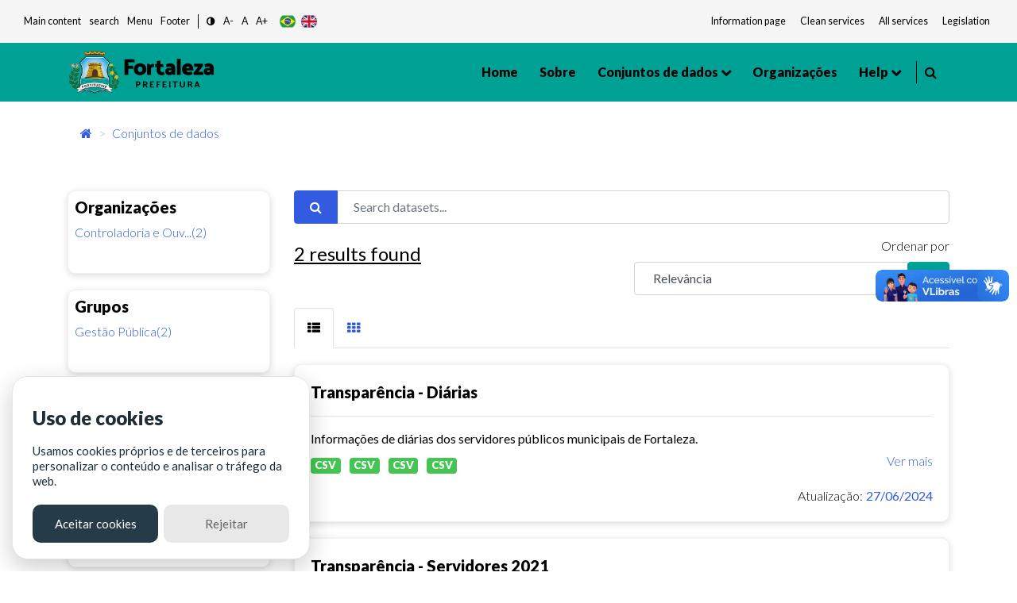

--- FILE ---
content_type: text/html; charset=utf-8
request_url: https://dados.fortaleza.ce.gov.br/dataset/?res_format=&_res_format_limit=0&groups=planejamentoegestao&tags=informa%C3%A7%C3%B5es
body_size: 68801
content:
<!DOCTYPE html>
<!--[if IE 9]> <html lang="pt_BR" class="ie9"> <![endif]-->
<!--[if gt IE 8]><!--> <html lang="pt_BR"> <!--<![endif]-->
  <head><meta charset="utf-8" />
      <meta name="keywords" content="Digital, Fortaleza, Prefeitura de Fortaleza, ckan, Dados abertos , open Knowledge,
      Metadados, Tecnologia" />
      <meta name="rights" content="Todos os direitos reservados a Prefeitura de Fortaleza - CITINOVA" />
      <meta name="author" content="Citinova - Prefeitura de Fortaleza" />
      <meta name="description" content="O Portal de Dados Abertos  da Prefeitura de Fortaleza
      é o sítio eletrônico de referência para a busca e o acesso aos dados públicos, seus metadados,
      informações, aplicativos e serviços relacionados." />
        <meta property="og:title" content="Dados Abertos - Prefeitura de Fortaleza" />
        <meta property="og:description" content="
        O Portal de Dados Abertos  da Prefeitura de Fortaleza
        é o sítio eletrônico de referência para a busca e o acesso aos dados públicos, seus metadados,
        informações, aplicativos e serviços relacionados.
        " />
        <meta property="og:type" content="video.movie" />
        <meta property="og:url"  content="O Portal de Dados Abertos  da Prefeitura de Fortaleza
        é o sítio eletrônico de referência para a busca e o acesso aos dados públicos, seus metadados" />
        <meta property="og:image" content="/base/assets/images/icon-citinova.png" />
      <meta name="generator" content="ckan 2.9.2" />
      <meta name="viewport" content="width=device-width, initial-scale=1.0">
    <title>Conjunto de dados - Fortaleza Dados Abertos</title>

    
    <link rel="shortcut icon" href="/base/assets/images/favico/favicon.ico" />
    
      
      
      <link rel="stylesheet" href="/base/assets/styles/main.css">
      <style>
        .header-section .primary-menu .main-area .main-menu ul li ul li.menu-item-has-children a::after{
          right: -5px;
        }
      </style>
    

    
      
      
    
    
  </head>

  
  <body data-site-root="https://dados.fortaleza.ce.gov.br/" data-locale-root="https://dados.fortaleza.ce.gov.br/" >

    <div id="loader-wrapper">
        <img src="/base/assets/images/icon-citinova.png" class="logo-svg" alt="icone load">
        <div id="loader">
        </div>
        <div class="loader-section section-left"></div>
        <div class="loader-section section-right"></div>
    </div>

    
    <div class="hide sr-only sr-only-focusable"><a href="#content">Pular para o conteúdo</a></div>
  

  
     
<header class="account-masthead">
  <div class="container">
    
    
    
  </div>
</header>


<!-- pesquisa  -->
<div class="search-area">
   <div class="container">
      <div class="search-input">
         <div class="search-close">
            <i class="fa fa-times" aria-hidden="true"></i>
         </div>
         <form role="search" action="/dataset/" method="get">
            <input type="text" name="text" class="form-control" placeholder="Pesquisar dados" name="q" placeholder="Pesquisar">
            <button class="search-btn" type="submit">
            <span class="serch-icon">
            <i class="fa fa-search" aria-hidden="true"></i>
            </span>
            </button>
         </form>
      </div>
   </div>
</div>
<!-- pesquisa  -->
  <div vw class="enabled">
    <div vw-access-button class="active"></div>
    <div vw-plugin-wrapper>
      <div class="vw-plugin-top-wrapper"></div>
    </div>
  </div>
  <script src="https://vlibras.gov.br/app/vlibras-plugin.js"></script>
  <script>
    new window.VLibras.Widget('https://vlibras.gov.br/app');
  </script>
<style>
   .app-acessibilidade ul li a, .app-acessibilidade .app-acessibilidadeMenu a{
   font-size: smaller;
   color: #151b1e;
   }
</style>
<!-- Mobile menu -->
<div class="mobile-menu crypto-bg ">
   <nav class="mobile-header d-flex justify-content-between">
      <div class="header-bar">
         <span></span>
         <span></span>
         <span></span>
      </div>
      <div class="header-logo">
         <a href="/" data-toggle="tooltip" class="linkLogo-principal" title="dados abertos">
         <!-- <img src="/base/assets/images/logo-dadosBgYellow.png" alt="dados abertos" width="170"> -->
         <img src="/base/assets/images/logo.png" alt="logo prefeitura de fortaleza" width="170" class="on-contrast-force-white">
         </a>
      </div>
      <div class="search">
         <i class="fa fa-search" aria-hidden="true"></i>
      </div>
   </nav>
   <nav class="mobile-menu">
      <div class="mobile-menu-area">
         <div class="mobile-menu-area-inner">
            <a href="/" rel="">
            <img src="/base/assets/images/logo.png" alt="logo prefeitura de fortaleza" width="130">

            </a>
            <ul>
               <li>
                  <a class="active" href="/" data-i18n="nav.home"></a>
               </li>
               <li>
                  <a href="/about">Sobre</a>
               </li>
               <li>
                  <a href="/dataset/">Conjuntos de dados</a>
               </li>
               <li>
                  <a href="/group/" onclick="window.location='/group/'" data-toggle="tooltip">Grupos</a>
                  <ul>
                        <li><a href="/group/cultura" data-i18n="group.culture"></a></li>
                        <li><a href="/group/demografia" data-i18n="group.demography"></a></li>
                        <li><a href="/group/economia" data-i18n="group.economy"></a></li>
                        <li><a href="/group/educacao" data-i18n="group.education"></a></li>
                        <li><a href="/group/planejamentoegestao" data-i18n="group.publicAdministration"></a></li>
                        <li><a href="/group/habitacao" data-i18n="group.habitation"></a></li>
                        <li><a href="/group/meioambiente" data-i18n="group.enviroment"></a></li>
                        <li><a href="/group/saude" data-i18n="group.health"></a></li>
                        <li><a href="/group/seguranca" data-i18n="group.security"></a></li>
                        <li><a href="/group/transporte" data-i18n="group.transportation"></a></li>
                        <li><a href="/group/turismo" data-i18n="group.tourism"></a></li>
                        <li>
                        <a href="/group/"
                        onclick="window.location='/group/'" data-i18n="main.all">
                        </a>
                     </li>
                  </ul>
               </li>
               <li>
                  <a href="/organization/">Organizações</a>
               </li>
               <li>
                  <a href="#" data-toggle="tooltip" data-i18n="nav.help"></a>
                  <ul>
                     <li><a href="/contato" data-i18n="nav.talk"></a></li>
                     <li><a href="/faq" data-i18n="nav.faq"></a></li>
                  </ul>
               </li>
            </ul>
         </div>
      </div>
   </nav>
</div>
<!-- Mobile Menu -->
<section class="app-menu d-none d-lg-block bg-gray-100">
   <!--acessibilidade-->
   <section class="s-acessibility">
      <div class="s-acessibility__utils">
            <ul class="s-acessibility__utils--anchors">
               <li><a href="#"  id="anchorMain" data-i18n="[data-original-title]acess.centralAtalho;acess.central" accesskey="1" role="button"></a></li>
               <li><a href="#search"  id="anchorSearch" data-i18n="[data-original-title]acess.menuAtalho;acess.search" accesskey="3" role="button"> </a></li>
               <li><a href="#"  id="anchorHeader" data-i18n="[data-original-title]acess.menuAtalho;acess.menu" accesskey="2" role="button"></a></li>
               <li><a href="#"  id="anchorFooter" data-i18n="[data-original-title]acess.rodapeAtalho;acess.rodape" accesskey="4" role="button"></a></li>
            </ul>
            <ul class="s-acessibility__utils--functions">
               <li>
                  <a href="#" id="altocontraste" class="" onclick="window.toggleContrast()" role="button">
                        <i class="fa fa-adjust"></i>
                  </a>
               </li>
               <li>
                  <a href="#" id="decrease-font"  title="Diminuir Texto" role="button">A-</a>
               </li>
               <li>
                  <a href="#" id="normal-font"  title="Texto tamanho padrão" role="button">A</a>
               </li>
               <li>
                  <a href="#" id="increase-font"  title="Aumentar Texto" role="button">A+</a>
               </li>
            </ul>
            <div class="flex justify-items-end align-items-center langButton">
            <!-- exemplo tradução -->
            <button class="lang-button btnPor" type="button">
                  <img src="/base/assets/images/br.svg" alt="br" class="">
            </button>
            <button class="lang-button btnEng" type="button">
                  <img src="/base/assets/images/gb.svg" alt="ing" class="">
            </button>
            <!--<button class="lang-button btnEsp" type="button">
                  <img src="/base/assets/images/es.svg" alt="es" class="">
            </button>-->
            <!-- exemplo tradução-->
            </div>
      </div>
      <div class="s-acessibility__links">
            <ul class="s-acessibility__links--external">
               <li>
                  <a href="/" data-toggle="tooltip" class="nav-link px-1 text-gray-700" target="_blank" rel="noopener noreferrer" data-i18n="acess.info"></a>
              </li>
              <li>
                  <a href="https://transparencia.fortaleza.ce.gov.br/" data-toggle="tooltip" class="nav-link px-1 text-gray-700" target="_blank" rel="noopener noreferrer" data-i18n="acess.transp"></a>
              </li>
              <li>
                  <a href="https://catalogodeservicos.fortaleza.ce.gov.br/" data-toggle="tooltip" class="nav-link px-1 text-gray-700" target="_blank" rel="noopener noreferrer" data-i18n="acess.serv"></a>
              </li>
              <li>
                  <a href="http://legislacao.fortaleza.ce.gov.br/index.php/P%C3%A1gina_principal" data-toggle="tooltip" class="nav-link px-1 text-gray-700" target="_blank" rel="noopener noreferrer" data-i18n="acess.legislacao"></a>
              </li>
            </ul>
      </div>
   </section>
   <!--acessibilidade-->
</section>
<!-- menu desktop -->
<header id="header"class="header-section crypto bg-main">
   <div class="header-area">
      <div class="container">
         <div class="primary-menu">
            <div class="logo align-items-center">
               <a href="https://www.fortaleza.ce.gov.br/" data-toggle="tooltip" class="linkPmf-nav" target="_blank" title="Prefeitura de Fortaleza">
                  <img src="/base/assets/images/logo.png" alt="logo prefeitura de fortaleza" width="185" class="on-contrast-force-white">
               </a>
               <a href="/" data-toggle="tooltip" class="linkLogo-principal" title="dados abertos">
                  <!-- <img src="/base/assets/images/logo-dadosBgYellow.png" alt="dados abertos" width="185"> -->
                  <img src="/base/assets/images/logo.png" alt="logo prefeitura de fortaleza" width="185" class="on-contrast-force-white">
               </a>
            </div>
            <nav id="navMenu" class="main-area">
               <div class="main-menu">
                  <ul>
                     <li>
                        <a class="" href="/" data-i18n="nav.home"></a>
                     </li>
                     <li>
                        <a href="/about">Sobre </a>
                     </li>
                     <li>
                        <a href="">
                          Conjuntos de dados
                        </a>
                        <ul>
                          <li><a href="/dataset/" data-i18n="main.all"></a></li>
                          <li class="subMenuGrupos">
                              <a href="#" data-toggle="tooltip">Grupos</a>
                              <ul>
                                <li><a href="/group/cultura" data-i18n="group.culture"></a></li>
                                <li><a href="/group/demografia" data-i18n="group.demography"></a></li>
                                <li><a href="/group/economia" data-i18n="group.economy"></a></li>
                                <li><a href="/group/educacao" data-i18n="group.education"></a></li>
                                <li><a href="/group/planejamentoegestao" data-i18n="group.publicAdministration"></a></li>
                                <li><a href="/group/habitacao" data-i18n="group.habitation"></a></li>
                                <li><a href="/group/meioambiente" data-i18n="group.enviroment"></a></li>
                                <li><a href="/group/saude" data-i18n="group.health"></a></li>
                                <li><a href="/group/seguranca" data-i18n="group.security"></a></li>
                                <li><a href="/group/transporte" data-i18n="group.transportation"></a></li>
                                <li><a href="/group/turismo" data-i18n="group.tourism"></a></li>
                                <li>
                                  <a href="/group/"
                                  onclick="window.location='/group/'" data-i18n="main.all">
                                  </a>
                                </li>
                              </ul>
                          </li>
                        </ul>
                     </li>

                     <li>
                        <a href="/organization/">Organizações</a>
                     </li>
                     <li>
                        <a href="#" data-toggle="tooltip" data-i18n="nav.help"></a>
                        <ul>
                           <li><a href="/contato" data-i18n="nav.talk"></a></li>
                           <li><a href="/faq"data-i18n="nav.faq"></a></li>
                        </ul>
                     </li>
                  </ul>
               </div>
               <div style="border-right: 1px solid #000; width: 3px; height: 28px;"></div>
               <div class="header-right d-flex justify-content-end">
                  
                  <div class="search mr-3" style="margin-left: 10px;cursor: pointer;">
                     <i class="fa fa-search" aria-hidden="true"></i>
                  </div>
                  <!--<div style="cursor: pointer;" data-toggle="modal" data-target="#cadastroLogin" >
                     <i class="icon-user icons font-2xl"></i>
                     </div>-->
                  
               </div>
            </nav>
         </div>
      </div>
   </div>
</header>
<!-- Menu desktop -->

  
      

      

      
      <section class="breadCrumb container mt-3">
      <div class="toolbar">
        
          
            <nav class="breadcrumb">
              
<!-- Snippet snippets/home_breadcrumb_item.html start -->

<li class="home">
    <a href="/" aria-label="Início"><i class="fa fa-home"></i><span></span></a>
</li>
<!-- Snippet snippets/home_breadcrumb_item.html end -->


          <span class="breadcrumb-item active">
          
  <li class="active"><a href="/dataset/">Conjuntos de dados</a></li>

            </nav>
          
        
      </div>
    </section>
    
    <div class="main">
      <section class="service-single mt-5">
        <div id="content" class="container">
          
            
              <div class="flash-messages">
                
                  
                
              </div>
            
            <div class="row wrapper">
              
              
              
              
              <aside class="secondary col-sm-12 col-md-3 order-last order-md-first">
                 


                 
  <div class="filters">
    <div>
      
        
<!-- Snippet snippets/facet_list.html start -->


  
  
    
      
      
        <!--<section class="module module-narrow module-shallow">
        -->
          <div class="service-tab card p-2">
          
          <h5>
            Organizações</h5>
            <!--
            <h2 class="module-heading">
              <i class="fa fa-filter"></i>
              
              Organizações
            </h2>-->
          
          
            
            
                <ul class="tab-menu ml-0" id="grupos">
                <!--<ul class="list-unstyled nav nav-simple nav-facet">
                -->
                  
                    
                    
                    
                    
                      <li class="nav-item">
                        <a href="/dataset/?res_format=&amp;_res_format_limit=0&amp;groups=planejamentoegestao&amp;tags=informa%C3%A7%C3%B5es&amp;organization=cgm" title="Controladoria e Ouvidoria Geral do Município">
                          <span class="item-label">Controladoria e Ouv...(2)</span>
                          <!--<span class="hidden separator"> - </span>
                          <span class="item-count badge">2</span>
                          -->
                        </a>
                      </li>
                  
                </ul>


              <p class="module-footer">
                
                  
                
              </p>
            
            
          
        <!--</section>-->
        </div>
      
    
  

<!-- Snippet snippets/facet_list.html end -->

      
        
<!-- Snippet snippets/facet_list.html start -->


  
  
    
      
      
        <!--<section class="module module-narrow module-shallow">
        -->
          <div class="service-tab card p-2">
          
          <h5>
            Grupos</h5>
            <!--
            <h2 class="module-heading">
              <i class="fa fa-filter"></i>
              
              Grupos
            </h2>-->
          
          
            
            
                <ul class="tab-menu ml-0" id="grupos">
                <!--<ul class="list-unstyled nav nav-simple nav-facet">
                -->
                  
                    
                    
                    
                    
                      <li class="nav-item active">
                        <a href="/dataset/?res_format=&amp;_res_format_limit=0&amp;tags=informa%C3%A7%C3%B5es" title="">
                          <span class="item-label">Gestão Pública(2)</span>
                          <!--<span class="hidden separator"> - </span>
                          <span class="item-count badge">2</span>
                          -->
                        </a>
                      </li>
                  
                </ul>


              <p class="module-footer">
                
                  
                
              </p>
            
            
          
        <!--</section>-->
        </div>
      
    
  

<!-- Snippet snippets/facet_list.html end -->

      
        
<!-- Snippet snippets/facet_list.html start -->


  
  
    
      
      
        <!--<section class="module module-narrow module-shallow">
        -->
          <div class="service-tab card p-2">
          
          <h5>
            Etiquetas</h5>
            <!--
            <h2 class="module-heading">
              <i class="fa fa-filter"></i>
              
              Etiquetas
            </h2>-->
          
          
            
            
                <ul class="tab-menu ml-0" id="grupos">
                <!--<ul class="list-unstyled nav nav-simple nav-facet">
                -->
                  
                    
                    
                    
                    
                      <li class="nav-item active">
                        <a href="/dataset/?res_format=&amp;_res_format_limit=0&amp;groups=planejamentoegestao" title="">
                          <span class="item-label">informações(2)</span>
                          <!--<span class="hidden separator"> - </span>
                          <span class="item-count badge">2</span>
                          -->
                        </a>
                      </li>
                  
                    
                    
                    
                    
                      <li class="nav-item">
                        <a href="/dataset/?res_format=&amp;_res_format_limit=0&amp;groups=planejamentoegestao&amp;tags=informa%C3%A7%C3%B5es&amp;tags=servidores" title="">
                          <span class="item-label">servidores(2)</span>
                          <!--<span class="hidden separator"> - </span>
                          <span class="item-count badge">2</span>
                          -->
                        </a>
                      </li>
                  
                    
                    
                    
                    
                      <li class="nav-item">
                        <a href="/dataset/?res_format=&amp;_res_format_limit=0&amp;groups=planejamentoegestao&amp;tags=informa%C3%A7%C3%B5es&amp;tags=2021" title="">
                          <span class="item-label">2021(1)</span>
                          <!--<span class="hidden separator"> - </span>
                          <span class="item-count badge">1</span>
                          -->
                        </a>
                      </li>
                  
                    
                    
                    
                    
                      <li class="nav-item">
                        <a href="/dataset/?res_format=&amp;_res_format_limit=0&amp;groups=planejamentoegestao&amp;tags=informa%C3%A7%C3%B5es&amp;tags=di%C3%A1rias" title="">
                          <span class="item-label">diárias(1)</span>
                          <!--<span class="hidden separator"> - </span>
                          <span class="item-count badge">1</span>
                          -->
                        </a>
                      </li>
                  
                    
                    
                    
                    
                      <li class="nav-item">
                        <a href="/dataset/?res_format=&amp;_res_format_limit=0&amp;groups=planejamentoegestao&amp;tags=informa%C3%A7%C3%B5es&amp;tags=remunera%C3%A7%C3%A3o" title="">
                          <span class="item-label">remuneração(1)</span>
                          <!--<span class="hidden separator"> - </span>
                          <span class="item-count badge">1</span>
                          -->
                        </a>
                      </li>
                  
                    
                    
                    
                    
                      <li class="nav-item">
                        <a href="/dataset/?res_format=&amp;_res_format_limit=0&amp;groups=planejamentoegestao&amp;tags=informa%C3%A7%C3%B5es&amp;tags=transpar%C3%AAncia" title="">
                          <span class="item-label">transparência(1)</span>
                          <!--<span class="hidden separator"> - </span>
                          <span class="item-count badge">1</span>
                          -->
                        </a>
                      </li>
                  
                </ul>


              <p class="module-footer">
                
                  
                
              </p>
            
            
          
        <!--</section>-->
        </div>
      
    
  

<!-- Snippet snippets/facet_list.html end -->

      
        
<!-- Snippet snippets/facet_list.html start -->


  
  
    
      
      
        <!--<section class="module module-narrow module-shallow">
        -->
          <div class="service-tab card p-2">
          
          <h5>
            Formatos</h5>
            <!--
            <h2 class="module-heading">
              <i class="fa fa-filter"></i>
              
              Formatos
            </h2>-->
          
          
            
            
                <ul class="tab-menu ml-0" id="grupos">
                <!--<ul class="list-unstyled nav nav-simple nav-facet">
                -->
                  
                    
                    
                    
                    
                      <li class="nav-item">
                        <a href="/dataset/?res_format=&amp;_res_format_limit=0&amp;groups=planejamentoegestao&amp;tags=informa%C3%A7%C3%B5es&amp;res_format=CSV" title="">
                          <span class="item-label">CSV(2)</span>
                          <!--<span class="hidden separator"> - </span>
                          <span class="item-count badge">2</span>
                          -->
                        </a>
                      </li>
                  
                </ul>


              <p class="module-footer">
                
                  <a href="/dataset/?res_format=&amp;groups=planejamentoegestao&amp;tags=informa%C3%A7%C3%B5es" class="read-more">Mostrar somente Formatos popular</a>
                
              </p>
            
            
          
        <!--</section>-->
        </div>
      
    
  

<!-- Snippet snippets/facet_list.html end -->

      
        
<!-- Snippet snippets/facet_list.html start -->


  
  
    
      
      
        <!--<section class="module module-narrow module-shallow">
        -->
          <div class="service-tab card p-2">
          
          <h5>
            Licenças</h5>
            <!--
            <h2 class="module-heading">
              <i class="fa fa-filter"></i>
              
              Licenças
            </h2>-->
          
          
            
            
                <ul class="tab-menu ml-0" id="grupos">
                <!--<ul class="list-unstyled nav nav-simple nav-facet">
                -->
                  
                    
                    
                    
                    
                      <li class="nav-item">
                        <a href="/dataset/?res_format=&amp;_res_format_limit=0&amp;groups=planejamentoegestao&amp;tags=informa%C3%A7%C3%B5es&amp;license_id=odc-odbl" title="Licença Aberta para Bases de Dados (ODbL) do Open Data Commons">
                          <span class="item-label">Licença Aberta para...(2)</span>
                          <!--<span class="hidden separator"> - </span>
                          <span class="item-count badge">2</span>
                          -->
                        </a>
                      </li>
                  
                </ul>


              <p class="module-footer">
                
                  
                
              </p>
            
            
          
        <!--</section>-->
        </div>
      
    
  

<!-- Snippet snippets/facet_list.html end -->

      
    </div>
  </div>

               </aside>
             
              
              <div class="primary col-md-9 col-sm-12 order-first order-md-last">
                
                
  <section class="module">
    <div class="module-content">
      
        
      
      
        
        
        
<!-- Snippet snippets/search_form.html start -->







<!-- filtro search-->
<form id="dataset-search-form" class="search-form" method="get" data-module="select-switch">
  
  <div class="form-group row">
      <div class="col-12">
          <div class="input-group">
            
              <span class="input-group-prepend">
              <button type="submit" class="btn btn-primary"><i class="fa fa-search"></i></button>
              </span>
            
              <!--<input type="text" id="input1-group2" name="input1-group2" class="form-control"
              placeholder="Filtre sua pesquisa">-->
              <input aria-label="Search datasets..."
              id="field-giant-search" type="text" class="form-control" name="q" value="" autocomplete="off" placeholder="Search datasets...">
          </div>
      </div>
  </div>
  
<div class="row">
  <div class="col-sm-6 col-12">
    
      <p class="mt-1 font-bold" style="font-size: x-large; text-decoration: underline;">2 <span data-i18n="main.findData"></span></p>
    
  </div>
  <div class="text-right col-sm-6 col-12">
      <!-- <div class="form-group row">
        
      </div> -->
      
        
          <div class="form-select form-group control-order-by formSelect">
            <label for="field-order-by">Ordenar por</label>
            <div class="input-group mb-3">
              <select id="field-order-by" name="sort" class="form-control" aria-label="R" aria-describedby="basic-addon2">
                
                  
                    <option value="score desc, metadata_modified desc" selected="selected">Relevância</option>
                  
                
                  
                    <option value="title_string asc">Nome Crescente</option>
                  
                
                  
                    <option value="title_string desc">Nome Descrescente</option>
                  
                
                  
                    <option value="metadata_modified desc">Modificada pela última vez</option>
                  
                
                  
                    <option value="views_recent desc">Popular</option>
                  
                
              </select>
              <div class="input-group-append">
                <span class="" id="basic-addon2">
                  
                    <button class="btn btn-main js-hide" type="submit">
                      <i class="fa fa-filter"></i>
                    </button>
                  
                </span>
              </div>
            </div>
          </div>
        
      
  </div>


  
  
</div>
</form>
<form id="dataset-search-form" class="search-form" method="get" data-module="select-switch">
  
</form>




<!-- Snippet snippets/search_form.html end -->

      
      
        
<!-- Snippet snippets/package_list.html start -->


  
    
    
    
    
    
    
      
    
      
    
      
    
      
    
    
    
    
    
    
    
      
    
      
    
      
    
      
    
    
   <!-- tab list article-->
   <ul class="nav nav-tabs ml-0" role="tablist">
        <li class="nav-item pb-0">
            <a class="nav-link active show" data-toggle="tab" href="#home" role="tab"
            aria-controls="home" aria-selected="true">
              <i class="fa fa-th-list" aria-hidden="true"></i>
            </a>
        </li>
        <li class="nav-item pb-0">
            <a class="nav-link" data-toggle="tab" href="#profile" role="tab"
            aria-controls="profile" aria-selected="false"><i class="fa fa-th" aria-hidden="true"></i>
            </a>
        </li>
    </ul>
    <!-- /tab list article-->

  <!--content  conteúdo-->
  <div class="tab-content">
    <div class="tab-pane active show" id="home" role="tabpanel">
        
          
          
          
          
          
          <!--Loop resultado de pesquisasa-->
          <div class="card cardSearch cardPackage">
            <div class="card-body">
                <h5><a href="/dataset/transparencia-diarias"rel="" style="color:black">Transparência - Diárias</a></h5>
                <hr>
                <!-- Texto de descrição do dado Truncate 100 caracteres e o link de direcionamento do dados-->
                <div class="">
                    <p class="mb-1">
                      
                        Informações de diárias dos servidores públicos municipais de Fortaleza.
                      
                    </p>
                    <a href="/dataset/transparencia-diarias" class="text-blue floatRight" rel="">Ver mais</a>
                </div>
                <!--Truncate-->

                <div class="mt-2">
                    
                    
                        
                          <!-- <pre>{&#39;cache_last_updated&#39;: None, &#39;cache_url&#39;: None, &#39;created&#39;: &#39;2021-11-18T17:15:28.032228&#39;, &#39;datastore_active&#39;: False, &#39;description&#39;: &#39;&#39;, &#39;format&#39;: &#39;CSV&#39;, &#39;hash&#39;: &#39;&#39;, &#39;id&#39;: &#39;686844e6-bde0-4af5-8523-4218efc671d6&#39;, &#39;last_modified&#39;: &#39;2021-11-18T17:15:27.983683&#39;, &#39;metadata_modified&#39;: &#39;2021-11-18T17:16:23.814304&#39;, &#39;mimetype&#39;: &#39;text/csv&#39;, &#39;mimetype_inner&#39;: None, &#39;name&#39;: &#39;Transparência - Diárias 2020&#39;, &#39;package_id&#39;: &#39;e630d802-f288-4972-8f10-a2b118cec966&#39;, &#39;position&#39;: 0, &#39;resource_type&#39;: None, &#39;size&#39;: 189011, &#39;state&#39;: &#39;active&#39;, &#39;url&#39;: &#39;https://dados.fortaleza.ce.gov.br/dataset/e630d802-f288-4972-8f10-a2b118cec966/resource/686844e6-bde0-4af5-8523-4218efc671d6/download/transparencia_informacoes_diarias_2020.csv&#39;, &#39;url_type&#39;: &#39;upload&#39;}</pre> -->
                        
                        <a href="/dataset/transparencia-diarias"><span class="badge badge-success mr-2 btn-success">CSV</span></a>
                        
                    
                        
                          <!-- <pre>{&#39;cache_last_updated&#39;: None, &#39;cache_url&#39;: None, &#39;created&#39;: &#39;2021-11-18T17:16:23.840069&#39;, &#39;datastore_active&#39;: False, &#39;description&#39;: &#39;&#39;, &#39;format&#39;: &#39;CSV&#39;, &#39;hash&#39;: &#39;&#39;, &#39;id&#39;: &#39;53c668b4-6e4b-4d8e-8cd3-f7f3fcff4b08&#39;, &#39;last_modified&#39;: &#39;2021-11-18T17:16:23.797637&#39;, &#39;metadata_modified&#39;: &#39;2021-11-18T17:16:35.781015&#39;, &#39;mimetype&#39;: &#39;text/csv&#39;, &#39;mimetype_inner&#39;: None, &#39;name&#39;: &#39;Transparência - Diárias 2021&#39;, &#39;package_id&#39;: &#39;e630d802-f288-4972-8f10-a2b118cec966&#39;, &#39;position&#39;: 1, &#39;resource_type&#39;: None, &#39;size&#39;: 50523, &#39;state&#39;: &#39;active&#39;, &#39;url&#39;: &#39;https://dados.fortaleza.ce.gov.br/dataset/e630d802-f288-4972-8f10-a2b118cec966/resource/53c668b4-6e4b-4d8e-8cd3-f7f3fcff4b08/download/transparencia_informacoes_diarias_2021.csv&#39;, &#39;url_type&#39;: &#39;upload&#39;}</pre> -->
                        
                        <a href="/dataset/transparencia-diarias"><span class="badge badge-success mr-2 btn-success">CSV</span></a>
                        
                    
                        
                          <!-- <pre>{&#39;cache_last_updated&#39;: None, &#39;cache_url&#39;: None, &#39;created&#39;: &#39;2024-06-27T18:59:47.381030&#39;, &#39;datastore_active&#39;: False, &#39;description&#39;: &#39;&#39;, &#39;format&#39;: &#39;CSV&#39;, &#39;hash&#39;: &#39;&#39;, &#39;id&#39;: &#39;37bb3c60-edb8-4696-968b-f683c1edc8bb&#39;, &#39;last_modified&#39;: &#39;2024-06-27T18:59:47.332346&#39;, &#39;metadata_modified&#39;: &#39;2024-06-27T19:00:04.633758&#39;, &#39;mimetype&#39;: &#39;text/csv&#39;, &#39;mimetype_inner&#39;: None, &#39;name&#39;: &#39;Transparência - Diárias 2022&#39;, &#39;package_id&#39;: &#39;e630d802-f288-4972-8f10-a2b118cec966&#39;, &#39;position&#39;: 2, &#39;resource_type&#39;: None, &#39;size&#39;: 175929, &#39;state&#39;: &#39;active&#39;, &#39;url&#39;: &#39;https://dados.fortaleza.ce.gov.br/dataset/e630d802-f288-4972-8f10-a2b118cec966/resource/37bb3c60-edb8-4696-968b-f683c1edc8bb/download/transparencia-diarias-2022.csv&#39;, &#39;url_type&#39;: &#39;upload&#39;}</pre> -->
                        
                        <a href="/dataset/transparencia-diarias"><span class="badge badge-success mr-2 btn-success">CSV</span></a>
                        
                    
                        
                          <!-- <pre>{&#39;cache_last_updated&#39;: None, &#39;cache_url&#39;: None, &#39;created&#39;: &#39;2024-06-27T19:00:04.658282&#39;, &#39;datastore_active&#39;: False, &#39;description&#39;: &#39;&#39;, &#39;format&#39;: &#39;CSV&#39;, &#39;hash&#39;: &#39;&#39;, &#39;id&#39;: &#39;91f78c3b-40c4-44a0-8ca6-d031945dc37c&#39;, &#39;last_modified&#39;: &#39;2024-06-27T19:00:04.612833&#39;, &#39;metadata_modified&#39;: &#39;2024-06-27T19:00:04.634015&#39;, &#39;mimetype&#39;: &#39;text/csv&#39;, &#39;mimetype_inner&#39;: None, &#39;name&#39;: &#39;Transparência - Diárias 2023&#39;, &#39;package_id&#39;: &#39;e630d802-f288-4972-8f10-a2b118cec966&#39;, &#39;position&#39;: 3, &#39;resource_type&#39;: None, &#39;size&#39;: 321117, &#39;state&#39;: &#39;active&#39;, &#39;url&#39;: &#39;https://dados.fortaleza.ce.gov.br/dataset/e630d802-f288-4972-8f10-a2b118cec966/resource/91f78c3b-40c4-44a0-8ca6-d031945dc37c/download/transparencia-diarias-2023.csv&#39;, &#39;url_type&#39;: &#39;upload&#39;}</pre> -->
                        
                        <a href="/dataset/transparencia-diarias"><span class="badge badge-success mr-2 btn-success">CSV</span></a>
                        
                    
                </div>
                <div class="mt-3 floatRight">
                    <!-- <i class="icon-eye icons mr-1 pt-1"></i> Visitas<b class="ml-1 mr-2 text-primary">0</b> | -->
                    <i class="fa fa-cloud-upload text-white" aria-hidden="true"></i>
                    Atualização:<b class="ml-1 text-primary">27/06/2024</b>

                </div>
            </div>
        </div>
        
        
          
          
          
          
          
          <!--Loop resultado de pesquisasa-->
          <div class="card cardSearch cardPackage">
            <div class="card-body">
                <h5><a href="/dataset/transparencia-servidores-2021"rel="" style="color:black">Transparência - Servidores 2021</a></h5>
                <hr>
                <!-- Texto de descrição do dado Truncate 100 caracteres e o link de direcionamento do dados-->
                <div class="">
                    <p class="mb-1">
                      
                        Informações dos servidores públicos municipais de Fortaleza referente ao ano de 2021.
                      
                    </p>
                    <a href="/dataset/transparencia-servidores-2021" class="text-blue floatRight" rel="">Ver mais</a>
                </div>
                <!--Truncate-->

                <div class="mt-2">
                    
                    
                        
                          <!-- <pre>{&#39;cache_last_updated&#39;: None, &#39;cache_url&#39;: None, &#39;created&#39;: &#39;2021-11-18T16:53:34.906856&#39;, &#39;datastore_active&#39;: False, &#39;description&#39;: &#39;&#39;, &#39;format&#39;: &#39;CSV&#39;, &#39;hash&#39;: &#39;&#39;, &#39;id&#39;: &#39;cdabd065-e555-4a57-8055-c6c121ea0f0f&#39;, &#39;last_modified&#39;: &#39;2021-11-18T16:53:34.828840&#39;, &#39;metadata_modified&#39;: &#39;2021-11-18T16:54:08.743731&#39;, &#39;mimetype&#39;: &#39;text/csv&#39;, &#39;mimetype_inner&#39;: None, &#39;name&#39;: &#39;Transparência - Servidores 01/2021&#39;, &#39;package_id&#39;: &#39;fa17b4cc-baf2-45ef-af18-58b8d5fc5e25&#39;, &#39;position&#39;: 0, &#39;resource_type&#39;: None, &#39;size&#39;: 8628252, &#39;state&#39;: &#39;active&#39;, &#39;url&#39;: &#39;https://dados.fortaleza.ce.gov.br/dataset/fa17b4cc-baf2-45ef-af18-58b8d5fc5e25/resource/cdabd065-e555-4a57-8055-c6c121ea0f0f/download/transparencia_informacoes_servidores_012021.csv&#39;, &#39;url_type&#39;: &#39;upload&#39;}</pre> -->
                        
                        <a href="/dataset/transparencia-servidores-2021"><span class="badge badge-success mr-2 btn-success">CSV</span></a>
                        
                    
                        
                          <!-- <pre>{&#39;cache_last_updated&#39;: None, &#39;cache_url&#39;: None, &#39;created&#39;: &#39;2021-11-18T16:54:08.799672&#39;, &#39;datastore_active&#39;: False, &#39;description&#39;: &#39;&#39;, &#39;format&#39;: &#39;CSV&#39;, &#39;hash&#39;: &#39;&#39;, &#39;id&#39;: &#39;f39af804-3386-47c5-89df-bdf67472c8ad&#39;, &#39;last_modified&#39;: &#39;2021-11-18T16:54:08.704833&#39;, &#39;metadata_modified&#39;: &#39;2021-11-18T16:54:48.373685&#39;, &#39;mimetype&#39;: &#39;text/csv&#39;, &#39;mimetype_inner&#39;: None, &#39;name&#39;: &#39;Transparência - Servidores 02/2021&#39;, &#39;package_id&#39;: &#39;fa17b4cc-baf2-45ef-af18-58b8d5fc5e25&#39;, &#39;position&#39;: 1, &#39;resource_type&#39;: None, &#39;size&#39;: 8655526, &#39;state&#39;: &#39;active&#39;, &#39;url&#39;: &#39;https://dados.fortaleza.ce.gov.br/dataset/fa17b4cc-baf2-45ef-af18-58b8d5fc5e25/resource/f39af804-3386-47c5-89df-bdf67472c8ad/download/transparencia_informacoes_servidores_022021.csv&#39;, &#39;url_type&#39;: &#39;upload&#39;}</pre> -->
                        
                        <a href="/dataset/transparencia-servidores-2021"><span class="badge badge-success mr-2 btn-success">CSV</span></a>
                        
                    
                        
                          <!-- <pre>{&#39;cache_last_updated&#39;: None, &#39;cache_url&#39;: None, &#39;created&#39;: &#39;2021-11-18T16:54:48.420624&#39;, &#39;datastore_active&#39;: False, &#39;description&#39;: &#39;&#39;, &#39;format&#39;: &#39;CSV&#39;, &#39;hash&#39;: &#39;&#39;, &#39;id&#39;: &#39;3fec9a4d-a5c2-4819-bc11-80fe40fbd98b&#39;, &#39;last_modified&#39;: &#39;2021-11-18T16:54:48.324155&#39;, &#39;metadata_modified&#39;: &#39;2021-11-18T16:55:37.901283&#39;, &#39;mimetype&#39;: &#39;text/csv&#39;, &#39;mimetype_inner&#39;: None, &#39;name&#39;: &#39;Transparência - Servidores 03/2021&#39;, &#39;package_id&#39;: &#39;fa17b4cc-baf2-45ef-af18-58b8d5fc5e25&#39;, &#39;position&#39;: 2, &#39;resource_type&#39;: None, &#39;size&#39;: 8533150, &#39;state&#39;: &#39;active&#39;, &#39;url&#39;: &#39;https://dados.fortaleza.ce.gov.br/dataset/fa17b4cc-baf2-45ef-af18-58b8d5fc5e25/resource/3fec9a4d-a5c2-4819-bc11-80fe40fbd98b/download/transparencia_informacoes_servidores_032021.csv&#39;, &#39;url_type&#39;: &#39;upload&#39;}</pre> -->
                        
                        <a href="/dataset/transparencia-servidores-2021"><span class="badge badge-success mr-2 btn-success">CSV</span></a>
                        
                    
                        
                          <!-- <pre>{&#39;cache_last_updated&#39;: None, &#39;cache_url&#39;: None, &#39;created&#39;: &#39;2021-11-18T16:55:37.932677&#39;, &#39;datastore_active&#39;: False, &#39;description&#39;: &#39;&#39;, &#39;format&#39;: &#39;CSV&#39;, &#39;hash&#39;: &#39;&#39;, &#39;id&#39;: &#39;1263e849-59ee-4bd1-b53e-ab58684807ad&#39;, &#39;last_modified&#39;: &#39;2021-11-18T16:55:37.879977&#39;, &#39;metadata_modified&#39;: &#39;2021-11-18T16:56:04.680191&#39;, &#39;mimetype&#39;: &#39;text/csv&#39;, &#39;mimetype_inner&#39;: None, &#39;name&#39;: &#39;Transparência - Servidores 04/2021&#39;, &#39;package_id&#39;: &#39;fa17b4cc-baf2-45ef-af18-58b8d5fc5e25&#39;, &#39;position&#39;: 3, &#39;resource_type&#39;: None, &#39;size&#39;: 8596742, &#39;state&#39;: &#39;active&#39;, &#39;url&#39;: &#39;https://dados.fortaleza.ce.gov.br/dataset/fa17b4cc-baf2-45ef-af18-58b8d5fc5e25/resource/1263e849-59ee-4bd1-b53e-ab58684807ad/download/transparencia_informacoes_servidores_042021.csv&#39;, &#39;url_type&#39;: &#39;upload&#39;}</pre> -->
                        
                        <a href="/dataset/transparencia-servidores-2021"><span class="badge badge-success mr-2 btn-success">CSV</span></a>
                        
                    
                        
                          <!-- <pre>{&#39;cache_last_updated&#39;: None, &#39;cache_url&#39;: None, &#39;created&#39;: &#39;2021-11-18T16:56:04.762342&#39;, &#39;datastore_active&#39;: False, &#39;description&#39;: &#39;&#39;, &#39;format&#39;: &#39;CSV&#39;, &#39;hash&#39;: &#39;&#39;, &#39;id&#39;: &#39;8f5084be-e9dc-459b-aaa9-0d24a8ec4060&#39;, &#39;last_modified&#39;: &#39;2021-11-18T16:56:04.622789&#39;, &#39;metadata_modified&#39;: &#39;2021-11-18T16:56:45.176624&#39;, &#39;mimetype&#39;: &#39;text/csv&#39;, &#39;mimetype_inner&#39;: None, &#39;name&#39;: &#39;Transparência - Servidores 05/2021&#39;, &#39;package_id&#39;: &#39;fa17b4cc-baf2-45ef-af18-58b8d5fc5e25&#39;, &#39;position&#39;: 4, &#39;resource_type&#39;: None, &#39;size&#39;: 8540708, &#39;state&#39;: &#39;active&#39;, &#39;url&#39;: &#39;https://dados.fortaleza.ce.gov.br/dataset/fa17b4cc-baf2-45ef-af18-58b8d5fc5e25/resource/8f5084be-e9dc-459b-aaa9-0d24a8ec4060/download/transparencia_informacoes_servidores_052021.csv&#39;, &#39;url_type&#39;: &#39;upload&#39;}</pre> -->
                        
                        <a href="/dataset/transparencia-servidores-2021"><span class="badge badge-success mr-2 btn-success">CSV</span></a>
                        
                    
                        
                          <!-- <pre>{&#39;cache_last_updated&#39;: None, &#39;cache_url&#39;: None, &#39;created&#39;: &#39;2021-11-18T16:56:45.210883&#39;, &#39;datastore_active&#39;: False, &#39;description&#39;: &#39;&#39;, &#39;format&#39;: &#39;CSV&#39;, &#39;hash&#39;: &#39;&#39;, &#39;id&#39;: &#39;acb2866b-7204-4689-83ad-701b8ec638e8&#39;, &#39;last_modified&#39;: &#39;2021-11-18T16:56:45.131393&#39;, &#39;metadata_modified&#39;: &#39;2021-11-18T16:57:09.233085&#39;, &#39;mimetype&#39;: &#39;text/csv&#39;, &#39;mimetype_inner&#39;: None, &#39;name&#39;: &#39;Transparência - Servidores 06/2021&#39;, &#39;package_id&#39;: &#39;fa17b4cc-baf2-45ef-af18-58b8d5fc5e25&#39;, &#39;position&#39;: 5, &#39;resource_type&#39;: None, &#39;size&#39;: 8589498, &#39;state&#39;: &#39;active&#39;, &#39;url&#39;: &#39;https://dados.fortaleza.ce.gov.br/dataset/fa17b4cc-baf2-45ef-af18-58b8d5fc5e25/resource/acb2866b-7204-4689-83ad-701b8ec638e8/download/transparencia_informacoes_servidores_062021.csv&#39;, &#39;url_type&#39;: &#39;upload&#39;}</pre> -->
                        
                        <a href="/dataset/transparencia-servidores-2021"><span class="badge badge-success mr-2 btn-success">CSV</span></a>
                        
                    
                        
                          <!-- <pre>{&#39;cache_last_updated&#39;: None, &#39;cache_url&#39;: None, &#39;created&#39;: &#39;2021-11-18T16:57:09.291343&#39;, &#39;datastore_active&#39;: False, &#39;description&#39;: &#39;&#39;, &#39;format&#39;: &#39;CSV&#39;, &#39;hash&#39;: &#39;&#39;, &#39;id&#39;: &#39;440b5ed3-c382-495e-8f70-7808bd9b5cc6&#39;, &#39;last_modified&#39;: &#39;2021-11-18T16:57:09.206627&#39;, &#39;metadata_modified&#39;: &#39;2021-11-18T16:57:32.209208&#39;, &#39;mimetype&#39;: &#39;text/csv&#39;, &#39;mimetype_inner&#39;: None, &#39;name&#39;: &#39;Transparência - Servidores 07/2021&#39;, &#39;package_id&#39;: &#39;fa17b4cc-baf2-45ef-af18-58b8d5fc5e25&#39;, &#39;position&#39;: 6, &#39;resource_type&#39;: None, &#39;size&#39;: 8347415, &#39;state&#39;: &#39;active&#39;, &#39;url&#39;: &#39;https://dados.fortaleza.ce.gov.br/dataset/fa17b4cc-baf2-45ef-af18-58b8d5fc5e25/resource/440b5ed3-c382-495e-8f70-7808bd9b5cc6/download/transparencia_informacoes_servidores_072021.csv&#39;, &#39;url_type&#39;: &#39;upload&#39;}</pre> -->
                        
                        <a href="/dataset/transparencia-servidores-2021"><span class="badge badge-success mr-2 btn-success">CSV</span></a>
                        
                    
                        
                          <!-- <pre>{&#39;cache_last_updated&#39;: None, &#39;cache_url&#39;: None, &#39;created&#39;: &#39;2021-11-18T16:57:32.261719&#39;, &#39;datastore_active&#39;: False, &#39;description&#39;: &#39;&#39;, &#39;format&#39;: &#39;CSV&#39;, &#39;hash&#39;: &#39;&#39;, &#39;id&#39;: &#39;9082eebb-c254-478e-96d5-868c2c250707&#39;, &#39;last_modified&#39;: &#39;2021-11-18T16:57:32.178195&#39;, &#39;metadata_modified&#39;: &#39;2021-11-18T16:58:12.637823&#39;, &#39;mimetype&#39;: &#39;text/csv&#39;, &#39;mimetype_inner&#39;: None, &#39;name&#39;: &#39;Transparência - Servidores 08/2021&#39;, &#39;package_id&#39;: &#39;fa17b4cc-baf2-45ef-af18-58b8d5fc5e25&#39;, &#39;position&#39;: 7, &#39;resource_type&#39;: None, &#39;size&#39;: 8579152, &#39;state&#39;: &#39;active&#39;, &#39;url&#39;: &#39;https://dados.fortaleza.ce.gov.br/dataset/fa17b4cc-baf2-45ef-af18-58b8d5fc5e25/resource/9082eebb-c254-478e-96d5-868c2c250707/download/transparencia_informacoes_servidores_082021.csv&#39;, &#39;url_type&#39;: &#39;upload&#39;}</pre> -->
                        
                        <a href="/dataset/transparencia-servidores-2021"><span class="badge badge-success mr-2 btn-success">CSV</span></a>
                        
                    
                        
                          <!-- <pre>{&#39;cache_last_updated&#39;: None, &#39;cache_url&#39;: None, &#39;created&#39;: &#39;2021-11-18T16:58:12.672153&#39;, &#39;datastore_active&#39;: False, &#39;description&#39;: &#39;&#39;, &#39;format&#39;: &#39;CSV&#39;, &#39;hash&#39;: &#39;&#39;, &#39;id&#39;: &#39;da648ea3-41d7-41cd-b2b2-2adb126b48ba&#39;, &#39;last_modified&#39;: &#39;2021-11-18T16:58:12.604725&#39;, &#39;metadata_modified&#39;: &#39;2021-11-18T16:58:45.272754&#39;, &#39;mimetype&#39;: &#39;text/csv&#39;, &#39;mimetype_inner&#39;: None, &#39;name&#39;: &#39;Transparência - Servidores 09/2021&#39;, &#39;package_id&#39;: &#39;fa17b4cc-baf2-45ef-af18-58b8d5fc5e25&#39;, &#39;position&#39;: 8, &#39;resource_type&#39;: None, &#39;size&#39;: 8756569, &#39;state&#39;: &#39;active&#39;, &#39;url&#39;: &#39;https://dados.fortaleza.ce.gov.br/dataset/fa17b4cc-baf2-45ef-af18-58b8d5fc5e25/resource/da648ea3-41d7-41cd-b2b2-2adb126b48ba/download/transparencia_informacoes_servidores_092021.csv&#39;, &#39;url_type&#39;: &#39;upload&#39;}</pre> -->
                        
                        <a href="/dataset/transparencia-servidores-2021"><span class="badge badge-success mr-2 btn-success">CSV</span></a>
                        
                    
                        
                          <!-- <pre>{&#39;cache_last_updated&#39;: None, &#39;cache_url&#39;: None, &#39;created&#39;: &#39;2021-11-18T16:58:45.313963&#39;, &#39;datastore_active&#39;: False, &#39;description&#39;: &#39;&#39;, &#39;format&#39;: &#39;CSV&#39;, &#39;hash&#39;: &#39;&#39;, &#39;id&#39;: &#39;f29e632c-bcf0-427d-9b96-b243b5613b0d&#39;, &#39;last_modified&#39;: &#39;2021-11-18T16:58:45.225503&#39;, &#39;metadata_modified&#39;: &#39;2021-11-18T16:58:53.766864&#39;, &#39;mimetype&#39;: &#39;text/csv&#39;, &#39;mimetype_inner&#39;: None, &#39;name&#39;: &#39;Transparência - Servidores 10/2021&#39;, &#39;package_id&#39;: &#39;fa17b4cc-baf2-45ef-af18-58b8d5fc5e25&#39;, &#39;position&#39;: 9, &#39;resource_type&#39;: None, &#39;size&#39;: 8830990, &#39;state&#39;: &#39;active&#39;, &#39;url&#39;: &#39;https://dados.fortaleza.ce.gov.br/dataset/fa17b4cc-baf2-45ef-af18-58b8d5fc5e25/resource/f29e632c-bcf0-427d-9b96-b243b5613b0d/download/transparencia_informacoes_servidores_102021.csv&#39;, &#39;url_type&#39;: &#39;upload&#39;}</pre> -->
                        
                        <a href="/dataset/transparencia-servidores-2021"><span class="badge badge-success mr-2 btn-success">CSV</span></a>
                        
                    
                        
                          <!-- <pre>{&#39;cache_last_updated&#39;: None, &#39;cache_url&#39;: None, &#39;created&#39;: &#39;2022-05-23T15:56:10.206661&#39;, &#39;datastore_active&#39;: False, &#39;description&#39;: &#39;&#39;, &#39;format&#39;: &#39;CSV&#39;, &#39;hash&#39;: &#39;&#39;, &#39;id&#39;: &#39;3d432280-6eac-436a-af0d-7594da864e86&#39;, &#39;last_modified&#39;: &#39;2022-05-23T15:56:09.994855&#39;, &#39;metadata_modified&#39;: &#39;2022-05-23T15:56:59.884958&#39;, &#39;mimetype&#39;: &#39;text/csv&#39;, &#39;mimetype_inner&#39;: None, &#39;name&#39;: &#39;Transparência - Servidores 11/2021&#39;, &#39;package_id&#39;: &#39;fa17b4cc-baf2-45ef-af18-58b8d5fc5e25&#39;, &#39;position&#39;: 10, &#39;resource_type&#39;: None, &#39;size&#39;: 8974561, &#39;state&#39;: &#39;active&#39;, &#39;url&#39;: &#39;https://dados.fortaleza.ce.gov.br/dataset/fa17b4cc-baf2-45ef-af18-58b8d5fc5e25/resource/3d432280-6eac-436a-af0d-7594da864e86/download/transparencia_informacoes_servidores_112021.csv&#39;, &#39;url_type&#39;: &#39;upload&#39;}</pre> -->
                        
                        <a href="/dataset/transparencia-servidores-2021"><span class="badge badge-success mr-2 btn-success">CSV</span></a>
                        
                    
                        
                          <!-- <pre>{&#39;cache_last_updated&#39;: None, &#39;cache_url&#39;: None, &#39;created&#39;: &#39;2022-05-23T15:56:59.965612&#39;, &#39;datastore_active&#39;: False, &#39;description&#39;: &#39;&#39;, &#39;format&#39;: &#39;CSV&#39;, &#39;hash&#39;: &#39;&#39;, &#39;id&#39;: &#39;370a21ce-1261-4076-9649-5dc71fbc941b&#39;, &#39;last_modified&#39;: &#39;2022-05-23T15:56:59.812740&#39;, &#39;metadata_modified&#39;: &#39;2022-05-23T15:56:59.885411&#39;, &#39;mimetype&#39;: &#39;text/csv&#39;, &#39;mimetype_inner&#39;: None, &#39;name&#39;: &#39;Transparência - Servidores 12/2021&#39;, &#39;package_id&#39;: &#39;fa17b4cc-baf2-45ef-af18-58b8d5fc5e25&#39;, &#39;position&#39;: 11, &#39;resource_type&#39;: None, &#39;size&#39;: 9120462, &#39;state&#39;: &#39;active&#39;, &#39;url&#39;: &#39;https://dados.fortaleza.ce.gov.br/dataset/fa17b4cc-baf2-45ef-af18-58b8d5fc5e25/resource/370a21ce-1261-4076-9649-5dc71fbc941b/download/transparencia_informacoes_servidores_122021.csv&#39;, &#39;url_type&#39;: &#39;upload&#39;}</pre> -->
                        
                        <a href="/dataset/transparencia-servidores-2021"><span class="badge badge-success mr-2 btn-success">CSV</span></a>
                        
                    
                </div>
                <div class="mt-3 floatRight">
                    <!-- <i class="icon-eye icons mr-1 pt-1"></i> Visitas<b class="ml-1 mr-2 text-primary">0</b> | -->
                    <i class="fa fa-cloud-upload text-white" aria-hidden="true"></i>
                    Atualização:<b class="ml-1 text-primary">24/04/2023</b>

                </div>
            </div>
        </div>
        
        
        <!--/Loop resultado de pesquisas-->
    </div>
    <div class="tab-pane" id="profile" role="tabpanel">
        <div class="row">

              
              
              
              
              
              <div class="col-xl-4 col-lg-6 col-sm-6 col-12">
                <div class="card cardSearch">
                    <div class="card-body">
                        <h5>Transparência - Diárias</h5>
                        <hr>
                        <p class="mb-2">
                          
                            Informações de diárias dos servidores públicos municipais de Fortaleza.
                          
                        </p>
                        <a href="/dataset/transparencia-diarias" class="text-blue" rel="">Ver mais</a>
                        <div class="mt-2">
                          
                          
                          
                            
                              <a href="/dataset/transparencia-diarias"><span class="badge badge-success mr-2 btn-success">CSV</span></a>
                              
                          
                          
                            
                              <a href="/dataset/transparencia-diarias"><span class="badge badge-success mr-2 btn-success">CSV</span></a>
                              
                          
                          
                            
                              <a href="/dataset/transparencia-diarias"><span class="badge badge-success mr-2 btn-success">CSV</span></a>
                              
                          
                          
                            
                              <a href="/dataset/transparencia-diarias"><span class="badge badge-success mr-2 btn-success">CSV</span></a>
                              
                          

                        </div>
                        <div class="mt-3">
                            Visitas<b class="mr-1 ml-1 text-primary">0</b>
                            Atualização:<b class="ml-1 text-primary">27/06/2024</b>
                          </div>
                    </div>
                </div>
              </div>
              
              
              
              
              
              <div class="col-xl-4 col-lg-6 col-sm-6 col-12">
                <div class="card cardSearch">
                    <div class="card-body">
                        <h5>Transparência - Servidores 2021</h5>
                        <hr>
                        <p class="mb-2">
                          
                            Informações dos servidores públicos municipais de Fortaleza referente ao ano de 2021.
                          
                        </p>
                        <a href="/dataset/transparencia-servidores-2021" class="text-blue" rel="">Ver mais</a>
                        <div class="mt-2">
                          
                          
                          
                            
                              <a href="/dataset/transparencia-servidores-2021"><span class="badge badge-success mr-2 btn-success">CSV</span></a>
                              
                          
                          
                            
                              <a href="/dataset/transparencia-servidores-2021"><span class="badge badge-success mr-2 btn-success">CSV</span></a>
                              
                          
                          
                            
                              <a href="/dataset/transparencia-servidores-2021"><span class="badge badge-success mr-2 btn-success">CSV</span></a>
                              
                          
                          
                            
                              <a href="/dataset/transparencia-servidores-2021"><span class="badge badge-success mr-2 btn-success">CSV</span></a>
                              
                          
                          
                            
                              <a href="/dataset/transparencia-servidores-2021"><span class="badge badge-success mr-2 btn-success">CSV</span></a>
                              
                          
                          
                            
                              <a href="/dataset/transparencia-servidores-2021"><span class="badge badge-success mr-2 btn-success">CSV</span></a>
                              
                          
                          
                            
                              <a href="/dataset/transparencia-servidores-2021"><span class="badge badge-success mr-2 btn-success">CSV</span></a>
                              
                          
                          
                            
                              <a href="/dataset/transparencia-servidores-2021"><span class="badge badge-success mr-2 btn-success">CSV</span></a>
                              
                          
                          
                            
                              <a href="/dataset/transparencia-servidores-2021"><span class="badge badge-success mr-2 btn-success">CSV</span></a>
                              
                          
                          
                            
                              <a href="/dataset/transparencia-servidores-2021"><span class="badge badge-success mr-2 btn-success">CSV</span></a>
                              
                          
                          
                            
                              <a href="/dataset/transparencia-servidores-2021"><span class="badge badge-success mr-2 btn-success">CSV</span></a>
                              
                          
                          
                            
                              <a href="/dataset/transparencia-servidores-2021"><span class="badge badge-success mr-2 btn-success">CSV</span></a>
                              
                          

                        </div>
                        <div class="mt-3">
                            Visitas<b class="mr-1 ml-1 text-primary">0</b>
                            Atualização:<b class="ml-1 text-primary">24/04/2023</b>
                          </div>
                    </div>
                </div>
              </div>
              

        </div>
    </div>
</div>
<!--/content conteúdo-->
   
  

<!-- Snippet snippets/package_list.html end -->

      
    </div>

    
      
    
  </section>

  
    <section class="module">
      <div class="module-content">
        
          <small>
            
            
            
           Você também pode ter acesso a esses registros usando a <a href="/api/3">API</a> (veja <a href="http://docs.ckan.org/en/2.9/api/">Documentação da API</a>). 
          </small>
        
      </div>
    </section>
  

              </div>
            
            </div>
          
        </div>
      </section>
    </div>
  
    
<!-- Footer -->
<footer id="footer">
  <div class="footerTop bg-main">
      <div class="container">
        <div class="d-md-none justify-content-center d-flex">
            <a href="https://www.fortaleza.ce.gov.br/" data-toggle="tooltip" target="_blank" class="">
              <img src="/base/assets/images/logo.png" alt="logo prefeitura de fortaleza" class="logoPmf on-contrast-force-white">
              <!-- <img src="https://dados.fortaleza.ce.gov.br/base/assets/images/logo.png" alt="logo prefeitura de fortaleza" width="190" /> -->
            </a>
        </div>
        <div class="footer-logos">
            <div>
              <a href="https://www.fortaleza.ce.gov.br/"  data-toggle="tooltip" target="_blank" class="">
                  <img src="/base/assets/images/logo-citinovaBlack.png" class="logoCiti on-contrast-force-white" alt="logo citinova" />
                  <!-- <img src="https://dados.fortaleza.ce.gov.br/base/assets/images/logo-citinovaBlack.png" class="logoCiti" alt="logo citinova" /> -->
              </a>
            </div>
            <div>
              <a href="https://ouvidoria.cgm.fortaleza.ce.gov.br/" data-toggle="tooltip" target="_blank" class="">
                  <img src="/base/assets/images/logo-cgm.png" alt="logo cgm" class="logoCgm on-contrast-force-white" />
                  <!-- <img src="https://dados.fortaleza.ce.gov.br/base/assets/images/logo-cgm.png" alt="logo cgm" class="logoCgm" /> -->
              </a>
            </div>
            <div class="d-md-flex d-none">
              <a href="https://www.fortaleza.ce.gov.br/" data-toggle="tooltip" target="_blank" class="">
                  <img src="/base/assets/images/logo.png" alt="logo prefeitura de fortaleza" class="logoPmf on-contrast-force-white">
                  <!-- <img src="https://dados.fortaleza.ce.gov.br/base/assets/images/logo.png" alt="logo prefeitura de fortaleza" class="logoPmf" /> -->
              </a>
            </div>
        </div>
        <hr>
      </div>
      <div class="footer-links">
        <div class="footer-item">
            <div class="footer-inner">
                  <div class="footer-content">
                    <div class="title">
                        <h6 class="font-weight-bold" data-i18n="main.principal"></h6>
                    </div>
                    <div class="content">
                        <ul>
                              <li><a href="/" data-i18n="nav.home"></a></li>
                              <li><a href="/about">Sobre</a></li>
                              <li><a href="/dataset/">Conjuntos de dados</a></li>
                              <li><a href="/group/">Grupos</a></li>
                              <li><a href="/organization/">Organizações</a></li>
                        </ul>
                    </div>
                  </div>
            </div>
        </div>
        <div class="footer-item">
            <div class="footer-inner">
                  <div class="footer-content">
                    <div class="title">
                        <h6 class="font-weight-bold">Grupos</h6>
                    </div>
                    <div class="content">
                        <ul>
                              <li><a href="/group/cultura" data-i18n="group.culture"></a></li>
                              <li><a href="/group/demografia" data-i18n="group.demography"></a></li>
                              <li><a href="/group/economia" data-i18n="group.economy"></a></li>
                              <li><a href="/group/educacao" data-i18n="group.education"></a></li>
                              <li><a href="/group/" data-i18n="group.seeAll"></a></li>
                              <!-- <li><a href="/group/planejamentoegestao">Gestão Pública</a></li>
                              <li><a href="/group/habitacao">Habitação</a></li>
                              <li><a href="/group/meioambiente">Meio ambiente e Urbanismo</a></li>
                              <li><a href="/group/saude">Saúde</a></li>
                              <li><a href="/group/seguranca">Segurança</a></li>
                              <li><a href="/group/transporte">Transporte</a></li>
                              <li><a href="/group/turismo">Turismo</a></li> -->
                        </ul>
                    </div>
                  </div>
            </div>
        </div>
        <div class="footer-item">
            <div class="footer-inner">
                  <div class="footer-content">
                    <div class="title">
                        <h6 class="font-weight-bold" data-toggle="tooltip" data-i18n="nav.help"></h6>
                    </div>
                    <div class="content">
                        <ul>
                          <li><a href="/contato" data-i18n="nav.talk"></a></li>
                          <li><a href="/faq"data-i18n="nav.faq"></a></li>
                        </ul>
                    </div>
                  </div>
            </div>
        </div>
      </div>
      <div class="d-flex justify-content-center align-itens-center mt-3">
        <a target="_blank" data-toggle="tooltip" data-toggle="tooltip" href="https://acessoainformacao.fortaleza.ce.gov.br/sistema/site/index.html?ReturnUrl=%2fsistema%2f">
            <img src="/base/assets/images/ainformacao.png" alt="icone acesso informação" width="55">
            <!-- <img src="https://dados.fortaleza.ce.gov.br/base/assets/images/ainformacao.png" alt="icone acesso informação" width="55"> -->
        </a>
      </div>
  </div>
  <div class="container footerBottom">
    <div class="section-wrapper">
        <ul class="mb-0">
          <li class="d-flex justify-content-center">
              <div class=" footer-social">
                <a target="_blank" href="https://pt-br.facebook.com/FortalezaCitinova/" data-toggle="tooltip">
                      <i class="fa fa-facebook  icon-circle bg-facebook text-white" aria-hidden="true" style="width: 35px; text-align:center;"></i>
                </a>
                <a target="_blank" href="https://www.instagram.com/prefeituradefortaleza/" data-toggle="tooltip">
                      <i class="fa fa-instagram icon-circle bg-black text-white" aria-hidden="true"></i>
                </a>
                <a target="_blank" href="https://www.youtube.com/user/prefeiturafortaleza" data-toggle="tooltip">
                      <i class="fa fa-youtube   icon-circle bg-youtube text-white" aria-hidden="true"></i>
                </a>
              </div>
          </li>
        </ul>
          <hr>
          <p class="text-white">&copy; Fortaleza Digital | CITINOVA - Fundação de Ciência, Tecnologia e Inovação de Fortaleza - Rua dos Tremembés, 02 - Praia de Iracema - Fortaleza-CE
          </p>
    </div>
  </div>
</footer>
<!--/Footer  -->

<!-- scrollToTop -->
<span class="scrollToTop" style="cursor:pointer">
  <i class="fa fa-arrow-circle-o-up bg-main text-black" aria-hidden="true"></i><span class=""></span>
  <span class=""></span>
</span>
  
    <!--Block Scripts-->
    <!--Block Scripts-->
  
  
  
    
  
  

        <script defer="defer" src="/base/assets/js/runtime.bundle.js"></script>
        <script defer="defer" src="/base/assets/js/main.bundle.js"></script>

    
<!--/Block Scripts-->

    
      
<!--
    
     -->
      

  </body>
</html>